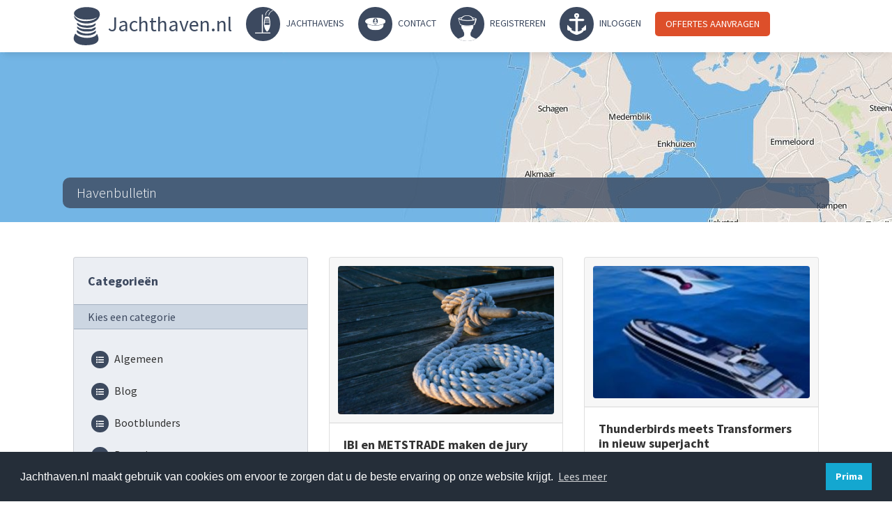

--- FILE ---
content_type: text/html; charset=utf-8
request_url: https://www.jachthaven.nl/categories?page=148
body_size: 6709
content:
<!DOCTYPE html>
<html>
<head>
<meta content='text/html; charset=UTF-8' http-equiv='Content-Type'>
<meta content='width=device-width, initial-scale=1' name='viewport'>
<title>Havenbulletin - Alles over jachthavens en watersport | pagina 148</title>
<meta content='Hier leest u alles over jachthavens en watersport | pagina 148' name='description'>
<meta name="csrf-param" content="authenticity_token" />
<meta name="csrf-token" content="TJoopyK5ppk5OIAdc4Ebh5T5oqPp2MFw0weICUHz5jGygD_2G_hENgBRP1hukRMl0LXIRMM0gwy0AYY88uPfnA" />

<link rel="stylesheet" href="/assets/application-d4c40deca770d0fa430a9fdf07d24896b2fa840a43a99562ed8fd97a4d5ab328.css" media="all" />
<meta content='noindex follow' name='robots'>
<link href='/apple-icon-57x57.png' rel='apple-touch-icon' sizes='57x57'>
<link href='/apple-icon-60x60.png' rel='apple-touch-icon' sizes='60x60'>
<link href='/apple-icon-72x72.png' rel='apple-touch-icon' sizes='72x72'>
<link href='/apple-icon-76x76.png' rel='apple-touch-icon' sizes='76x76'>
<link href='/apple-icon-114x114.png' rel='apple-touch-icon' sizes='114x114'>
<link href='/apple-icon-120x120.png' rel='apple-touch-icon' sizes='120x120'>
<link href='/apple-icon-144x144.png' rel='apple-touch-icon' sizes='144x144'>
<link href='/apple-icon-152x152.png' rel='apple-touch-icon' sizes='152x152'>
<link href='/apple-icon-180x180.png' rel='apple-touch-icon' sizes='180x180'>
<link href='/android-icon-192x192.png' rel='icon' sizes='192x192' type='image/png'>
<link href='/favicon-32x32.png' rel='icon' sizes='32x32' type='image/png'>
<link href='/favicon-96x96.png' rel='icon' sizes='96x96' type='image/png'>
<link href='/favicon-16x16.png' rel='icon' sizes='16x16' type='image/png'>
<link href='/manifest.json' rel='manifest'>
<meta content='#ffffff' name='msapplication-TileColor'>
<meta content='/ms-icon-144x144.png' name='msapplication-TileImage'>
<meta content='#ffffff' name='theme-color'>
<script id='mcjs'>
!function(c,h,i,m,p){m=c.createElement(h),p=c.getElementsByTagName(h)[0],m.async=1,m.src=i,p.parentNode.insertBefore(m,p)}(document,"script","https://chimpstatic.com/mcjs-connected/js/users/00a7f6f24e8e95053ba033477/14a312531a36f982d54ac5ff9.js");
</script>
<!-- Google Tag Manager -->
<script>
  (function(w,d,s,l,i){w[l]=w[l]||[];w[l].push({'gtm.start':
              new Date().getTime(),event:'gtm.js'});var f=d.getElementsByTagName(s)[0],
              j=d.createElement(s),dl=l!='dataLayer'?'&l='+l:'';j.async=true;j.src=
              'https://www.googletagmanager.com/gtm.js?id='+i+dl;f.parentNode.insertBefore(j,f);
          })(window,document,'script','dataLayer','GTM-KS23CM');
</script>
<!-- End Google Tag Manager -->
<!-- Global site tag (gtag.js) - Google Analytics -->
<script async='' src='https://www.googletagmanager.com/gtag/js?id=UA-59839237-1'></script>
<script>
  window.dataLayer = window.dataLayer || [];
  function gtag(){dataLayer.push(arguments);}
  gtag('js', new Date());
  
  gtag('config', 'UA-59839237-1');
</script>
</head>
<body>
<div class='overflow'></div>
<div class='lightbox'>
<img>
</div>
<div class='main-menu'>
<ul>
<li class='logo'>
<a href="/"><img src="/assets/logo-09e80e85c62e45961f663c75995cc511d2398f04f4c2cbe71ecb588d56ba9299.svg" />
Jachthaven.nl
</a></li>
<li>
<a rel="nofollow" href="/zoeken"><img src="/assets/jachthavens-5e7a1d8084efdfc1a3cab44198d9737abbdc519fd357dc2916a2774a1dc5aeda.png" />
Jachthavens
</a></li>
<li>
<a href="/contact"><img src="/assets/contact-81ec5337ef435ded4e011fb1f9748611432e7ba1f361d6124f06373a6b689d89.png" />
Contact
</a></li>
<li>
<a rel="nofollow" href="/registreren"><img src="/assets/inloggen-1951660b137ee2f0d90a471a695d7ac4a52da0403db536652cde92ac67e9ef44.png" />
Registreren
</a></li>
<li>
<a rel="nofollow" href="/inloggen"><img src="/assets/home-76ace77a13d5230151f085fce3de1f1d9e610cf62953406080036228b90d26a7.png" />
Inloggen
</a></li>
<li class='button'>
<a href="/offertes-ligplaats-en-stallling-voor-uw-boot">Offertes aanvragen
</a></li>
<i class='fas fa-bars'></i>
</ul>
</div>

<div class='flash-messages'>
</div>
<div class='yeld'>

<div class='page-header' style='background-image: url(/assets/map-e90717aa40c3df412b43b9d0fb81eeba8bb362fd40bb7f06f703ff98e6638bd4.jpg)'>
<div class='container'>
<h1>Havenbulletin</h1>
</div>
</div>
<div class='container page'>
<div class='row posts-container'>
<div class='col-4'>
<div class='card gray card-sticky'>
<div class='card-body'>
<p class='title'>Categorieën</p>
</div>
<div class='card-header'>Kies een categorie</div>
<div class='card-body'>
<ul class='categories'>
<a href="/havenbulletin/algemeen"><li>
<i class='fas fa-list'></i>
Algemeen
</li>
</a><a href="/havenbulletin/blog"><li>
<i class='fas fa-list'></i>
Blog
</li>
</a><a href="/havenbulletin/bootblunders"><li>
<i class='fas fa-list'></i>
Bootblunders
</li>
</a><a href="/havenbulletin/bootnieuws"><li>
<i class='fas fa-list'></i>
Bootnieuws
</li>
</a><a href="/havenbulletin/boot-nieuws"><li>
<i class='fas fa-list'></i>
Boot nieuws
</li>
</a><a href="/havenbulletin/fotowedstrijd"><li>
<i class='fas fa-image'></i>
Fotowedstrijd
</li>
</a><a href="/havenbulletin/interviews"><li>
<i class='fas fa-list'></i>
Interviews
</li>
</a><a href="/havenbulletin/lijstjes"><li>
<i class='fas fa-list'></i>
Lijstjes
</li>
</a><a href="/havenbulletin/nautisch-wonen"><li>
<i class='fas fa-list'></i>
Nautisch wonen
</li>
</a><a href="/havenbulletin/te-koop"><li>
<i class='fas fa-list'></i>
Te koop
</li>
</a></ul>
</div>
<div class='card-header'>Blijf op de hoogte</div>
<div class='card-body'>
<p class='bold'>Meld u nu aan voor de updates en mis nooit de nieuwste items!</p>
<form class="new_user" id="new_user" action="/users" accept-charset="UTF-8" method="post"><input type="hidden" name="authenticity_token" value="rWXML66YGsDERGjikviPFCXV7DSTQBYS8AO-hGJNu4UHc90cMDUEKoSIG07nkVMmR3QTqCPAMbOMJLuWhYXgFA" autocomplete="off" /><div class='form-row align-items-center'>
<div class='col-6'>
<label>* Voornaam:</label>
</div>
<div class='col-6'>
<input class="form-control mb-2" type="text" name="user[first_name]" id="user_first_name" />
</div>
<div class='col-6'>
<label>* Achternaam:</label>
</div>
<div class='col-6'>
<input class="form-control mb-2" type="text" name="user[last_name]" id="user_last_name" />
</div>
<div class='col-6'>
<label>* E-mailadres:</label>
</div>
<div class='col-6'>
<input class="form-control mb-2" type="email" value="" name="user[email]" id="user_email" />
<input value="XIHUOXNKIZQRGQETJXLKNXXMSDSUFFFE" class="form-control mb-2" autocomplete="off" type="hidden" name="user[password]" id="user_password" />
<input value="XIHUOXNKIZQRGQETJXLKNXXMSDSUFFFE" class="form-control mb-2" autocomplete="off" type="hidden" name="user[password_confirmation]" id="user_password_confirmation" />
<input value="true" autocomplete="off" type="hidden" name="user[subscribed]" id="user_subscribed" />
</div>
<div class='col-12'>
<hr>
</div>
<div class='col-6'>
* verplichte velden
<p class='nmb'><a href="/inloggen">Al een account?</a></p>
</div>
<div class='col-6 text-right'>
<input type="submit" name="commit" value="Registreren" class="btn btn-success" data-disable-with="Registreren" />
</div>
</div>
</form></div>

</div>
</div>
<div class='col-8'>
<div class='row'>
<div class='col-6'>
<div class='card mb'>
<div class='card-header'><a href='/havenbulletin/blog/ibi-en-metstrade-maken-de-jury-bekend-van-de-nieuwe-boat-builder-business-achievement-awards'><img src='/havenbulletin-placeholders/havenbulletin-10.jpg'></a></div>
<div class='card-body'>
<h2>
<a href="/havenbulletin/blog/ibi-en-metstrade-maken-de-jury-bekend-van-de-nieuwe-boat-builder-business-achievement-awards">IBI en METSTRADE maken de jury bekend van de nieuwe Boat Builder Business Achievement Awards
</a></h2>
<a href="/havenbulletin/blog/ibi-en-metstrade-maken-de-jury-bekend-van-de-nieuwe-boat-builder-business-achievement-awards">Persbericht Amsterdam  IBI en METSTRADE hebben de namen bekendgemaakt van de zeven koppige jury die die de inzendingen voor de nieuwe IBI-METS Boat Builder...
</a></div>
<div class='card-footer'>
<span class='first'>
<i class='fas fa-clock'></i>
1 juni 2015
</span>
<span>
<a href="/havenbulletin/blog">Blog</a>
</span>
<span>
<i class='fas fa-user'></i>
Schipper 
</span>
<span class='last'>
<i class='fas fa-comments'></i>
0
</span>
<div class='message'></div>
</div>

</div>

</div>
<div class='col-6'>
<div class='card mb'>
<div class='card-header'><a href='/havenbulletin/blog/thunderbirds-meets-transformers-in-nieuw-superjacht'><img src='https://jachthaven-rails.s3.amazonaws.com/uploads/post/image/1054/over_1054-thunderbirds-meets-transformers-in-nieuw-superjacht'></a></div>
<div class='card-body'>
<h2>
<a href="/havenbulletin/blog/thunderbirds-meets-transformers-in-nieuw-superjacht">Thunderbirds meets Transformers in nieuw superjacht
</a></h2>
<a href="/havenbulletin/blog/thunderbirds-meets-transformers-in-nieuw-superjacht">				De Rus Vasily Klyuki heeft een superjacht ontworpen, waar jaren tachtig- en negentigkinderen helemaal leip van worden. Het superjacht is een combinatie...
</a></div>
<div class='card-footer'>
<span class='first'>
<i class='fas fa-clock'></i>
1 juni 2015
</span>
<span>
<a href="/havenbulletin/blog">Blog</a>
</span>
<span>
<i class='fas fa-user'></i>
Tessa Heerschop
</span>
<span class='last'>
<i class='fas fa-comments'></i>
0
</span>
<div class='message'></div>
</div>

</div>

</div>
<div class='col-6'>
<div class='card mb'>
<div class='card-header'><a href='/havenbulletin/blog/einde-dreigt-voor-historische-jachtwerf-jongert'><img src='/havenbulletin-placeholders/havenbulletin-7.jpg'></a></div>
<div class='card-body'>
<h2>
<a href="/havenbulletin/blog/einde-dreigt-voor-historische-jachtwerf-jongert">Einde dreigt voor historische Jachtwerf Jongert
</a></h2>
<a href="/havenbulletin/blog/einde-dreigt-voor-historische-jachtwerf-jongert">Medemblik – Het einde dreigt voor de historische Jachtwerf Jongert, nu de VEKA Group het bedrijf in de etalage heeft gezet. Begonnen in 1953 met het bouwen...
</a></div>
<div class='card-footer'>
<span class='first'>
<i class='fas fa-clock'></i>
1 juni 2015
</span>
<span>
<a href="/havenbulletin/blog">Blog</a>
</span>
<span>
<i class='fas fa-user'></i>
Schipper 
</span>
<span class='last'>
<i class='fas fa-comments'></i>
0
</span>
<div class='message'></div>
</div>

</div>

</div>
<div class='col-6'>
<div class='card mb'>
<div class='card-header'><a href='/havenbulletin/blog/weerdiensten-waarschuwen-voor-harde-windvlagen-op-dinsdag'><img src='/havenbulletin-placeholders/havenbulletin-7.jpg'></a></div>
<div class='card-body'>
<h2>
<a href="/havenbulletin/blog/weerdiensten-waarschuwen-voor-harde-windvlagen-op-dinsdag">Weerdiensten waarschuwen voor harde windvlagen op dinsdag
</a></h2>
<a href="/havenbulletin/blog/weerdiensten-waarschuwen-voor-harde-windvlagen-op-dinsdag">De Bilt  Het KNMI waarschuwt voor gevaarlijk weer dinsdag in het noordwesten van Nederland. In de middag en avond is er kans op zware windstoten in Noord- ...
</a></div>
<div class='card-footer'>
<span class='first'>
<i class='fas fa-clock'></i>
1 juni 2015
</span>
<span>
<a href="/havenbulletin/blog">Blog</a>
</span>
<span>
<i class='fas fa-user'></i>
Schipper 
</span>
<span class='last'>
<i class='fas fa-comments'></i>
0
</span>
<div class='message'></div>
</div>

</div>

</div>
<div class='col-6'>
<div class='card mb'>
<div class='card-header'><a href='/havenbulletin/blog/verdronken-vader-wilde-niet-dochters-maar-bootje-redden'><img src='/havenbulletin-placeholders/havenbulletin-1.jpg'></a></div>
<div class='card-body'>
<h2>
<a href="/havenbulletin/blog/verdronken-vader-wilde-niet-dochters-maar-bootje-redden">Verdronken vader wilde niet dochters, maar bootje redden
</a></h2>
<a href="/havenbulletin/blog/verdronken-vader-wilde-niet-dochters-maar-bootje-redden">Emmen  De vader die gisteren verdronk bij de Grote Rietplas in Emmen, probeerde niet zijn dochters te redden. Hij sprong in het water in een poging om hun ...
</a></div>
<div class='card-footer'>
<span class='first'>
<i class='fas fa-clock'></i>
1 juni 2015
</span>
<span>
<a href="/havenbulletin/blog">Blog</a>
</span>
<span>
<i class='fas fa-user'></i>
Schipper 
</span>
<span class='last'>
<i class='fas fa-comments'></i>
0
</span>
<div class='message'></div>
</div>

</div>

</div>
<div class='col-6'>
<div class='card mb'>
<div class='card-header'><a href='/havenbulletin/blog/vader-overlijdt-na-dochters-te-willen-redden-na-omslaan-zeilboot'><img src='/havenbulletin-placeholders/havenbulletin-9.jpg'></a></div>
<div class='card-body'>
<h2>
<a href="/havenbulletin/blog/vader-overlijdt-na-dochters-te-willen-redden-na-omslaan-zeilboot">Vader overlijdt na dochters te willen redden na omslaan zeilboot
</a></h2>
<a href="/havenbulletin/blog/vader-overlijdt-na-dochters-te-willen-redden-na-omslaan-zeilboot">EMMEN  Op de Grote Rietplas in Emmen is zondag een man verdronken. Zijn twee dochters waren op het water aan het zeilen toen de boot omsloeg. De vader, die...
</a></div>
<div class='card-footer'>
<span class='first'>
<i class='fas fa-clock'></i>
31 mei 2015
</span>
<span>
<a href="/havenbulletin/blog">Blog</a>
</span>
<span>
<i class='fas fa-user'></i>
Schipper 
</span>
<span class='last'>
<i class='fas fa-comments'></i>
0
</span>
<div class='message'></div>
</div>

</div>

</div>
<div class='col-6'>
<div class='card mb'>
<div class='card-header'><a href='/havenbulletin/blog/nog-een-nederlander-in-de-volvo-ocean-race'><img src='https://jachthaven-rails.s3.amazonaws.com/uploads/post/image/1055/over_1055-nog-een-nederlander-in-de-volvo-ocean-race'></a></div>
<div class='card-body'>
<h2>
<a href="/havenbulletin/blog/nog-een-nederlander-in-de-volvo-ocean-race">Nog een Nederlander in de Volvo Ocean Race
</a></h2>
<a href="/havenbulletin/blog/nog-een-nederlander-in-de-volvo-ocean-race">				De Volvo Ocean Race komt midden juni naar Nederland en net op tijd stapt Nederlander Simeon Tienpont in de race. De 33-jarige zeiler gaat aan boord bij...
</a></div>
<div class='card-footer'>
<span class='first'>
<i class='fas fa-clock'></i>
30 mei 2015
</span>
<span>
<a href="/havenbulletin/blog">Blog</a>
</span>
<span>
<i class='fas fa-user'></i>
Tessa Heerschop
</span>
<span class='last'>
<i class='fas fa-comments'></i>
0
</span>
<div class='message'></div>
</div>

</div>

</div>
<div class='col-6'>
<div class='card mb'>
<div class='card-header'><a href='/havenbulletin/blog/onderwater-vliegen-met-je-persoonlijke-onderzeeer'><img src='https://jachthaven-rails.s3.amazonaws.com/uploads/post/image/1056/over_1056-onderwater-vliegen-met-je-persoonlijke-onderzeeer'></a></div>
<div class='card-body'>
<h2>
<a href="/havenbulletin/blog/onderwater-vliegen-met-je-persoonlijke-onderzeeer">Onderwater vliegen met je persoonlijke onderzeeër
</a></h2>
<a href="/havenbulletin/blog/onderwater-vliegen-met-je-persoonlijke-onderzeeer">				De onderzeeërs van DeepFlight zijn privé-onderzeeërs, waarmee je tot 120 meter diepte kunt duiken (daarna wordt het te donker). De super Falcon Mark 2 ...
</a></div>
<div class='card-footer'>
<span class='first'>
<i class='fas fa-clock'></i>
29 mei 2015
</span>
<span>
<a href="/havenbulletin/blog">Blog</a>
</span>
<span>
<i class='fas fa-user'></i>
Tessa Heerschop
</span>
<span class='last'>
<i class='fas fa-comments'></i>
0
</span>
<div class='message'></div>
</div>

</div>

</div>
<div class='col-6'>
<div class='card mb'>
<div class='card-header'><a href='/havenbulletin/blog/eerste-blik-op-superzeiljacht-atalante-van-claasen'><img src='https://jachthaven-rails.s3.amazonaws.com/uploads/post/image/1057/over_1057-eerste-blik-op-superzeiljacht-atalante-van-claasen'></a></div>
<div class='card-body'>
<h2>
<a href="/havenbulletin/blog/eerste-blik-op-superzeiljacht-atalante-van-claasen">Eerste blik op superzeiljacht Atalante van Claasen
</a></h2>
<a href="/havenbulletin/blog/eerste-blik-op-superzeiljacht-atalante-van-claasen">				Superzeiljacht Atalante heeft de bouwloods van werf Claasen verruild voor de haven, waardoor we een eerste blik kunnen werpen op het 38,8 meter lange s...
</a></div>
<div class='card-footer'>
<span class='first'>
<i class='fas fa-clock'></i>
28 mei 2015
</span>
<span>
<a href="/havenbulletin/blog">Blog</a>
</span>
<span>
<i class='fas fa-user'></i>
Tessa Heerschop
</span>
<span class='last'>
<i class='fas fa-comments'></i>
0
</span>
<div class='message'></div>
</div>

</div>

</div>
<div class='col-6'>
<div class='card mb'>
<div class='card-header'><a href='/havenbulletin/blog/bomvolle-haven-tijdens-gebruikte-botenbeurs-hoorn-in-augustus'><img src='https://jachthaven-rails.s3.amazonaws.com/uploads/post/image/1058/over_1058-bomvolle-haven-tijdens-gebruikte-botenbeurs-hoorn-in-augustus'></a></div>
<div class='card-body'>
<h2>
<a href="/havenbulletin/blog/bomvolle-haven-tijdens-gebruikte-botenbeurs-hoorn-in-augustus">Bomvolle haven tijdens Gebruikte-Botenbeurs Hoorn in augustus
</a></h2>
<a href="/havenbulletin/blog/bomvolle-haven-tijdens-gebruikte-botenbeurs-hoorn-in-augustus">				De gebruikte botenbeurs wordt de grootste van het land, zo voorspelt organisator Yachtfocus. Het evenement vindt plaats in het voorlaatste weekend van ...
</a></div>
<div class='card-footer'>
<span class='first'>
<i class='fas fa-clock'></i>
28 mei 2015
</span>
<span>
<a href="/havenbulletin/blog">Blog</a>
</span>
<span>
<i class='fas fa-user'></i>
Tessa Heerschop
</span>
<span class='last'>
<i class='fas fa-comments'></i>
0
</span>
<div class='message'></div>
</div>

</div>

</div>
</div>
</div>
</div>
<div class='paginate'><nav><ul class="pagination"><li class="page-item"><a class="page-link" rel="prev" href="/categories?page=147">&larr;</a></li> <li class="page-item"><a class="page-link" href="/categories?page=1">1</a></li> <li class="page-item"><a class="page-link" href="/categories?page=2">2</a></li> <li class="page-item disabled"><i class="page-link">&hellip;</i></li> <li class="page-item"><a class="page-link" href="/categories?page=141">141</a></li> <li class="page-item"><a class="page-link" href="/categories?page=142">142</a></li> <li class="page-item"><a class="page-link" href="/categories?page=143">143</a></li> <li class="page-item"><a class="page-link" href="/categories?page=144">144</a></li> <li class="page-item"><a class="page-link" href="/categories?page=145">145</a></li> <li class="page-item"><a class="page-link" href="/categories?page=146">146</a></li> <li class="page-item"><a class="page-link" rel="prev" href="/categories?page=147">147</a></li> <li class="page-item active"><span class="page-link">148</span></li> <li class="page-item"><a class="page-link" rel="next" href="/categories?page=149">149</a></li> <li class="page-item"><a class="page-link" rel="next" href="/categories?page=149">&rarr;</a></li></ul></nav></div>
</div>
</div>
<section class='footer'>
<div class='container'>
<div class='row'>
<div class='col-3'>
<p class='h3'>Wie zijn wij?</p>
<ul>
<li>
<a href='/informatie'>
Over Jachthaven.nl
</a>
</li>
<li>
<a href='/contact'>
Maak kennis
</a>
</li>
<li>
<a href='/havenbulletin'>
<i class='fas fa-newspaper'></i>
Havenbulletin
</a>
</li>
<li>
<a href='/pakketten'>
<i class='fas fa-users'></i>
Pakketten
</a>
</li>
<li>
<a href='/adverteren'>
<i class='fas fa-ad'></i>
Adverteren
</a>
</li>
<li>
<a class='safesurf' href='https://transparencyreport.google.com/safe-browsing/search?url=jachthaven.nl'>
<img src="/assets/logo-safe-google-nl-56b0ca05b174a483943f9fdab2dcc3a748066802cefa742bb16a81eb2064f8f9.png" />
</a>
</li>
</ul>
</div>
<div class='col-3'>
<p class='h3'>Klantenservice</p>
<ul>
<li>
<a href='/veelgestelde-vragen'>
Veelgestelde vragen
</a>
</li>
<li>
<a class="scroll" href="/veelgestelde-vragen#boeken">Boeken</a>
</li>
<li>
<a class="scroll" href="/veelgestelde-vragen#wijzigen-annuleren">Wijzigen &amp; Annuleren</a>
</li>
<li>
<a class="scroll" href="/veelgestelde-vragen#reviews-beoordelingen">Reviews / Beoordelingen</a>
</li>
<li>
<a class="scroll" href="/veelgestelde-vragen#account-profiel">Account / Profiel</a>
</li>
<li>
<a class="scroll" href="/veelgestelde-vragen#overig">Overig</a>
</li>
<li>
<a href='/sitemap'>
Sitemap
</a>
</li>
<!-- %li -->
<!-- %a{href: "/de/liegeplatz-bootslagerung-Holland"} -->
<!-- Liegeplatz Angebote (Deutsch) -->
<!-- %li -->
<!-- %a{href: "/en/annual-berth-mooring-boat-storage-fees-netherlands-marina"} -->
<!-- Berths &amp; Boat storage (English) -->
</ul>
</div>
<div class='col-3'>
<p class='h3'>Contactgegevens</p>
<a class='btn btn-success' href='mailto:info@jachthaven.nl'>
<i class='fas fa-envelope'></i>
info@jachthaven.nl
</a>
<a class='btn btn-success' href='tel:070 3462283'>
<i class='fas fa-phone'></i>
070 3462283
<span>9:00 - 17:00</span>
</a>
<!-- %a.btn.btn-success{href: "https://api.whatsapp.com/send?phone=31646175220", rel: "nofollow"} -->
<!-- %i.fab.fa-whatsapp -->
<!-- WhatsApp ons -->
<!-- %span.lightFtrText 24/7 bereikbaar -->
<ul>
<li>
<a href="/drenthe">Jachthavens in Drenthe</a>
</li>
<li>
<a href="/flevoland">Jachthavens in Flevoland</a>
</li>
<li>
<a href="/friesland">Jachthavens in Friesland</a>
</li>
<li>
<a href="/gelderland">Jachthavens in Gelderland</a>
</li>
<li>
<a href="/groningen">Jachthavens in Groningen</a>
</li>
<li>
<a href="/limburg">Jachthavens in Limburg</a>
</li>
</ul>
</div>
<div class='col-3'>
<p class='h3'>Staat uw ligplaats nog niet op jachthaven.nl?</p>
<p>Laat ons weten welke jachthavens of ligplaatsen zich bij ons aan zouden kunnen sluiten.</p>
<div class='row'>
<div class='col-6'>
<a class='btn btn-info' href='/pakketten'>
Ik heb een jachthaven
</a>
</div>
<div class='col-6'>
<a class='btn btn-info' href='/pakketten/prive-ligplaatsen-particulier'>
Ik heb een ligplaats
</a>
</div>
</div>
<ul>
<li>
<a href="/noord-brabant">Jachthavens in Noord-Brabant</a>
</li>
<li>
<a href="/noord-holland">Jachthavens in Noord-Holland</a>
</li>
<li>
<a href="/overijssel">Jachthavens in Overijssel</a>
</li>
<li>
<a href="/utrecht">Jachthavens in Utrecht</a>
</li>
<li>
<a href="/zeeland">Jachthavens in Zeeland</a>
</li>
<li>
<a href="/zuid-holland">Jachthavens in Zuid-Holland</a>
</li>
</ul>
</div>
</div>
</div>
</section>
<section class='copyright'>
©
2026
Jachthaven.nl. Alle rechten voorbehouden. Hier vindt u onze
<a class="white bold" href="/algemene-voorwaarden">algemene voorwaarden en privacy policy</a>
</section>

<link href='https://fonts.googleapis.com/css?family=Source+Sans+Pro:300,400,700' rel='stylesheet'>
<link href='https://use.fontawesome.com/releases/v5.8.1/css/all.css' rel='stylesheet'>
<script src="/assets/application-2e823490cb9ed10b793429536d03b723380cff52a895a58ac329eedc7e15a09c.js"></script>
<!-- Google Tag Manager (noscript) -->
<noscript>
<iframe height='0' src='https://www.googletagmanager.com/ns.html?id=GTM-KS23CM' style='display:none;visibility:hidden' width='0'></iframe>
</noscript>
<!-- End Google Tag Manager (noscript) -->
<link href='https://cdn.jsdelivr.net/npm/cookieconsent@3/build/cookieconsent.min.css' rel='stylesheet' type='text/css'>
<script data-cfasync='false' src='https://cdn.jsdelivr.net/npm/cookieconsent@3/build/cookieconsent.min.js'></script>
<script>
  window.addEventListener("load", function(){
  window.cookieconsent.initialise({
    "palette": {
      "popup": {
        "background": "#252e39"
      },
      "button": {
        "background": "#14a7d0"
      }
    },
    "content": {
      "message": "Jachthaven.nl maakt gebruik van cookies om ervoor te zorgen dat u de beste ervaring op onze website krijgt.",
      "dismiss": "Prima",
      "link": "Lees meer",
      "href": "https://www.jachthaven.nl/privacybeleid"
    }
  })});
</script>
<script async='' data-ad-client='ca-pub-1475066426945814' src='https://pagead2.googlesyndication.com/pagead/js/adsbygoogle.js'></script>
</body>
</html>


--- FILE ---
content_type: text/html; charset=utf-8
request_url: https://www.google.com/recaptcha/api2/aframe
body_size: 224
content:
<!DOCTYPE HTML><html><head><meta http-equiv="content-type" content="text/html; charset=UTF-8"></head><body><script nonce="2d-ZCfz5IqKKpIERAKOVCg">/** Anti-fraud and anti-abuse applications only. See google.com/recaptcha */ try{var clients={'sodar':'https://pagead2.googlesyndication.com/pagead/sodar?'};window.addEventListener("message",function(a){try{if(a.source===window.parent){var b=JSON.parse(a.data);var c=clients[b['id']];if(c){var d=document.createElement('img');d.src=c+b['params']+'&rc='+(localStorage.getItem("rc::a")?sessionStorage.getItem("rc::b"):"");window.document.body.appendChild(d);sessionStorage.setItem("rc::e",parseInt(sessionStorage.getItem("rc::e")||0)+1);localStorage.setItem("rc::h",'1768862662605');}}}catch(b){}});window.parent.postMessage("_grecaptcha_ready", "*");}catch(b){}</script></body></html>